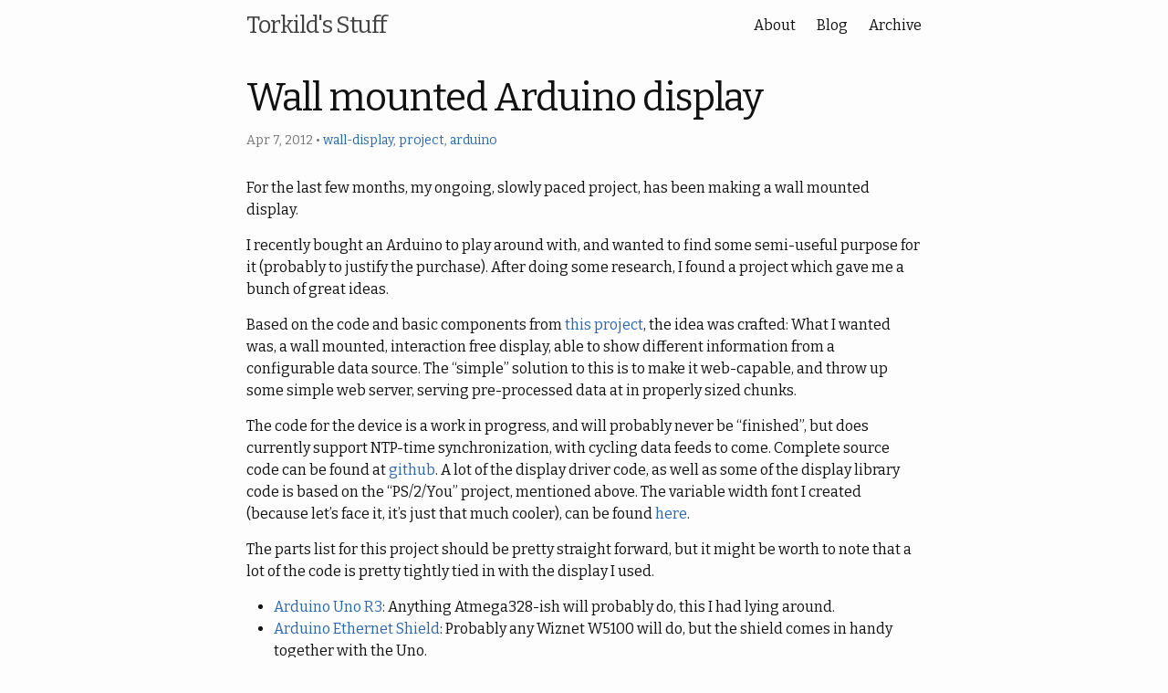

--- FILE ---
content_type: text/html; charset=utf-8
request_url: https://torkildr.no/2012/04/07/wall-mounted-arduino-display/
body_size: 5700
content:
<!DOCTYPE html>
<html lang="en">

  <head>
  <meta charset="utf-8">
  <meta http-equiv="X-UA-Compatible" content="IE=edge">
  <meta name="viewport" content="width=device-width, initial-scale=1">

  
  
  
  <title>Wall mounted Arduino display</title>
  <meta name="description" content="For the last few months, my ongoing, slowly paced project, has been making a wall mounted display.">
  

  <link rel="stylesheet" href="/assets/main.css">
  <link rel="canonical" href="https://torkildr.no/2012/04/07/wall-mounted-arduino-display/">
  
  
  <link rel="alternate" type="application/rss+xml" title="Torkild&#39;s Stuff" href="https://torkildr.no/feed.xml">

  

  
  <meta property="og:title" content="Wall mounted Arduino display">
  <meta property="og:site_name" content="Torkild&#39;s Stuff">
  <meta property="og:url" content="https://torkildr.no/2012/04/07/wall-mounted-arduino-display/">
  <meta property="og:description" content="For the last few months, my ongoing, slowly paced project, has been making a wall mounted display.">
  
  
  <meta name="twitter:card" content="summary">
  
  <meta name="twitter:title" content="Wall mounted Arduino display">
  <meta name="twitter:description" content="For the last few months, my ongoing, slowly paced project, has been making a wall mounted display.">
  
  

  <link rel="dns-prefetch" href="https://fonts.gstatic.com">
<link rel="preconnect" href="https://fonts.gstatic.com" crossorigin>
<link href="https://fonts.googleapis.com/css2?family=Bitter:ital,wght@0,400;0,700;1,400&amp;display=swap" rel="stylesheet">

  

</head>


  <body>

    <header class="site-header">

  <div class="wrapper">

    <a class="site-title" href="/">Torkild&#39;s Stuff</a>

    <nav class="site-nav">
      
        
        <a class="page-link" href="/about/">About</a>
      
        
        <a class="page-link" href="/blog/">Blog</a>
      
        
        <a class="page-link" href="/archive/">Archive</a>
      
    </nav>

  </div>

</header>


    <main class="page-content" aria-label="Content">
      <div class="wrapper">
        <article class="post" itemscope itemtype="http://schema.org/BlogPosting">

  <header class="post-header">
    
      <h1 class="post-title" itemprop="name headline">Wall mounted Arduino display</h1>
    
    <p class="post-meta"><time datetime="2012-04-07T02:15:08+00:00" itemprop="datePublished">Apr 7, 2012</time>

 •
  
    
    
      
    
      
    
      
        <a href="/tags/wall-display/">wall-display</a>,
      
    
      
    
      
    
  
    
    
      
    
      
    
      
    
      
        <a href="/tags/project/">project</a>,
      
    
      
    
  
    
    
      
    
      
    
      
    
      
    
      
        <a href="/tags/arduino/">arduino</a>
      
    
  

</p>
  </header>

  <div class="post-content" itemprop="articleBody">
    <p>For the last few months, my ongoing, slowly paced project, has been making a wall mounted display.</p>

<!--more-->

<p>I recently bought an Arduino to play around with, and wanted to find some semi-useful purpose for it (probably to justify the purchase). After doing some research, I found a project which gave me a bunch of great ideas.</p>

<p>Based on the code and basic components from <a href="http://www.instructables.com/id/PS2You-Go-anywhere-LED-digital-message-board/" title="this project">this project</a>, the idea was crafted: What I wanted was, a wall mounted, interaction free display, able to show different information from a configurable data source. The “simple” solution to this is to make it web-capable, and throw up some simple web server, serving pre-processed data at in properly sized chunks.</p>

<p>The code for the device is a work in progress, and will probably never be “finished”, but does currently support NTP-time synchronization, with cycling data feeds to come. Complete source code can be found at <a href="https://github.com/torkildr/display" title="github">github</a>. A lot of the display driver code, as well as some of the display library code is based on the “PS/2/You” project, mentioned above. The variable width font I created (because let’s face it, it’s just that much cooler), can be found <a href="https://github.com/torkildr/BitmapFont" title="here">here</a>.</p>

<p>The parts list for this project should be pretty straight forward, but it might be worth to note that a lot of the code is pretty tightly tied in with the display I used.</p>

<ul>
  <li><a href="http://www.sparkfun.com/products/9950" title="Arduino Uno R3">Arduino Uno R3</a>: Anything Atmega328-ish will probably do, this I had lying around.</li>
  <li><a href="http://www.sparkfun.com/products/9026" title="Arduino Ethernet Shield">Arduino Ethernet Shield</a>: Probably any Wiznet W5100 will do, but the shield comes in handy together with the Uno.</li>
  <li><a href="http://www.sparkfun.com/products/10088">Project enclosure</a>: Nice for keeping things tidy, specially cables.</li>
  <li>Four <a href="http://www.sureelectronics.net/goods.php?id=1118">Sure P4 32X8 Green LED Dot Matrix displays</a>: Great value for the price. Decent quality, and works well with the Atmega. (there’s no reason this setup shouldn’t work with fewer displays, but 4 in daisy chain is maximum supported out of the box).</li>
  <li>5V voltage regulator, with proper amount of capacitors (display power supply).
<!--kg-card-end: markdown--></li>
</ul>

  </div>

  

</article>

      </div>
    </main>

    <footer class="site-footer">

  <div class="wrapper">

    <p>
      

&copy;  - Powered by <a href="https://jekyllrb.com">Jekyll</a> &amp; <a href="https://github.com/yous/whiteglass">whiteglass</a> - Subscribe via <a href="https://torkildr.no/feed.xml">RSS</a>

    </p>

  </div>

</footer>


  </body>

</html>


--- FILE ---
content_type: text/css; charset=utf-8
request_url: https://torkildr.no/assets/main.css
body_size: 8108
content:
/**
 * Reset some basic elements
 */
body, h1, h2, h3, h4, h5, h6,
p, blockquote, pre, hr,
dl, dd, ol, ul, figure {
  margin: 0;
  padding: 0;
}

/**
 * Basic styling
 */
body {
  font: 400 16px/1.5 Bitter, "Apple SD Gothic Neo", AppleGothic, NanumBarunGothic, "Malgun Gothic", Dotum, sans-serif;
  color: #111;
  background-color: #fdfdfd;
  -webkit-text-size-adjust: 100%;
  -webkit-font-feature-settings: "kern" 1;
  -moz-font-feature-settings: "kern" 1;
  -o-font-feature-settings: "kern" 1;
  font-feature-settings: "kern" 1;
  font-kerning: normal;
  word-wrap: break-word;
}

table {
  width: 100%;
  margin: 0 0 20px 0;
  text-align: left;
}

/**
 * Set `margin-bottom` to maintain vertical rhythm
 */
h1, h2, h3, h4, h5, h6,
p, blockquote, pre,
ul, ol, dl, figure,
.highlight {
  margin-bottom: 15px;
}

/**
 * Images
 */
img {
  max-width: 100%;
  vertical-align: middle;
}

/**
 * Figures
 */
figure > img {
  display: block;
}

figcaption {
  font-size: 14px;
}

/**
 * Lists
 */
ul, ol {
  margin-left: 30px;
}

li > ul,
li > ol {
  margin-bottom: 0;
}

/**
 * Headings
 */
h1, h2, h3, h4, h5, h6 {
  font-weight: 400;
}
h1 code, h2 code, h3 code, h4 code, h5 code, h6 code {
  font-size: inherit;
}

h1:lang(ko), h2:lang(ko), h3:lang(ko) {
  word-break: keep-all;
}

/**
 * Links
 */
a {
  color: #2568ba;
  text-decoration: none;
}
a:visited {
  color: #1d508f;
}
a:hover {
  color: #111;
  text-decoration: underline;
}

/**
 * Blockquotes
 */
blockquote {
  color: #757575;
  border-left: 4px solid #e8e8e8;
  padding-left: 15px;
  font-size: 18px;
  letter-spacing: -1px;
  font-style: italic;
}
blockquote > :last-child {
  margin-bottom: 0;
}
blockquote pre, blockquote code {
  color: #111;
}

/**
 * Rules
 */
hr {
  height: 4px;
  margin: 15px 0;
  border: 0;
  background-color: #e8e8e8;
}

/**
 * Code formatting
 */
pre,
code {
  font-family: Monaco, Menlo, Consolas, "Courier New", DotumChe, monospace;
  font-size: 13px;
  border: 1px solid #e8e8e8;
  border-radius: 0;
  background-color: #f8f8f8;
}

code {
  padding: 1px 5px;
}

pre {
  padding: 8px 12px;
  overflow-x: auto;
  word-wrap: normal;
}
pre > code {
  border: 0;
  padding-right: 0;
  padding-left: 0;
}

/**
 * Wrapper
 */
.wrapper {
  max-width: -webkit-calc(800px - (30px * 2));
  max-width: calc(800px - 30px * 2);
  margin-right: auto;
  margin-left: auto;
  padding-right: 30px;
  padding-left: 30px;
}
@media screen and (max-width: 800px) {
  .wrapper {
    max-width: -webkit-calc(800px - (30px));
    max-width: calc(800px - (30px));
    padding-right: 15px;
    padding-left: 15px;
  }
}

/**
 * Clearfix
 */
.pagination:after, .wrapper:after {
  content: "";
  display: table;
  clear: both;
}

/**
 * Site header
 */
.site-header {
  min-height: 56px;
  position: relative;
}

.site-title {
  font-size: 26px;
  font-weight: 300;
  line-height: 56px;
  letter-spacing: -1px;
  margin-bottom: 0;
  float: left;
}
.site-title, .site-title:visited {
  color: #424242;
}

.site-nav {
  float: right;
  line-height: 56px;
}
.site-nav .page-link {
  color: #111;
  line-height: 1.5;
}
.site-nav .page-link:not(:last-child) {
  margin-right: 20px;
}
@media screen and (max-width: 600px) {
  .site-nav .page-link {
    padding: 20px 0;
    margin-left: 20px;
  }
  .site-nav .page-link:not(:last-child) {
    margin-right: 0;
  }
}

/**
 * Site footer
 */
.site-footer {
  padding: 30px 0;
  font-size: 15px;
  color: #757575;
  text-align: center;
}

/**
 * Page content
 */
.page-content {
  padding: 30px 0;
}

.page-heading {
  font-size: 20px;
}

.post-list {
  margin-left: 0;
  list-style: none;
}
.post-list .post-link:hover {
  text-decoration: none;
}
.post-list > li {
  margin-bottom: 60px;
}
.post-list > li:not(:first-child) {
  border-top: 4px solid #e8e8e8;
  padding-top: 60px;
}

.post-archives {
  margin-left: 0;
  list-style: none;
}
.post-archives .post-link {
  font-size: 24px;
}
.post-archives > li {
  margin-bottom: 30px;
}

.post-meta {
  font-size: 14px;
  color: #757575;
}

.post-link, .post-link:visited {
  color: #111;
}
.post-link:hover {
  color: #2568ba;
}

.post-continue a {
  padding: 8px 15px;
  text-decoration: none;
}
.post-continue a, .post-continue a:visited {
  color: #424242;
  background-color: #e8e8e8;
}
.post-continue a:hover {
  color: white;
  background-color: #2568ba;
}

/**
 * Posts
 */
.post-header {
  margin-bottom: 30px;
}

.post-title {
  font-size: 42px;
  letter-spacing: -1px;
  line-height: 1;
}
@media screen and (max-width: 800px) {
  .post-title {
    font-size: 36px;
  }
}

.post-content {
  margin-bottom: 30px;
}
.post-content h1 {
  font-size: 38px;
}
@media screen and (max-width: 800px) {
  .post-content h1 {
    font-size: 34px;
  }
}
.post-content h2 {
  font-size: 32px;
}
@media screen and (max-width: 800px) {
  .post-content h2 {
    font-size: 28px;
  }
}
.post-content h3 {
  font-size: 26px;
}
@media screen and (max-width: 800px) {
  .post-content h3 {
    font-size: 22px;
  }
}
.post-content h4 {
  font-size: 20px;
}
@media screen and (max-width: 800px) {
  .post-content h4 {
    font-size: 18px;
  }
}

/**
 * Pagination
 */
.pagination {
  padding: 15px 0;
  border-top: 1px solid #e8e8e8;
  border-bottom: 1px solid #e8e8e8;
  text-align: center;
}
.pagination a, .pagination a:visited {
  color: #757575;
}
.pagination a:hover {
  color: #2568ba;
}
.pagination .previous {
  float: left;
}
.pagination .next {
  float: right;
}

/**
 * Syntax highlighting styles
 */
.highlight {
  background-color: #f8f8f8;
}
.highlighter-rouge .highlight {
  background-color: #f8f8f8;
}
.highlight .cm {
  color: #727262;
  font-style: italic;
}
.highlight .cp {
  color: #727272;
  font-weight: bold;
}
.highlight .c1 {
  color: #727262;
  font-style: italic;
}
.highlight .cs {
  color: #727272;
  font-weight: bold;
  font-style: italic;
}
.highlight .c, .highlight .cd {
  color: #727262;
  font-style: italic;
}
.highlight .err {
  color: #a61717;
  background-color: #e3d2d2;
}
.highlight .gd {
  color: #000;
  background-color: #fdd;
}
.highlight .ge {
  color: #000;
  font-style: italic;
}
.highlight .gr {
  color: #a00;
}
.highlight .gh {
  color: #727272;
}
.highlight .gi {
  color: #000;
  background-color: #dfd;
}
.highlight .go {
  color: #727272;
}
.highlight .gp {
  color: #555;
}
.highlight .gs {
  font-weight: bold;
}
.highlight .gu {
  color: #727272;
}
.highlight .gt {
  color: #a00;
}
.highlight .kc {
  color: #000;
  font-weight: bold;
}
.highlight .kd {
  color: #000;
  font-weight: bold;
}
.highlight .kn {
  color: #000;
  font-weight: bold;
}
.highlight .kp {
  color: #000;
  font-weight: bold;
}
.highlight .kr {
  color: #000;
  font-weight: bold;
}
.highlight .kt {
  color: #458;
  font-weight: bold;
}
.highlight .k, .highlight .kv {
  color: #000;
  font-weight: bold;
}
.highlight .mf {
  color: #007f7f;
}
.highlight .mh {
  color: #007f7f;
}
.highlight .il {
  color: #007f7f;
}
.highlight .mi {
  color: #007f7f;
}
.highlight .mo {
  color: #007f7f;
}
.highlight .m, .highlight .mb, .highlight .mx {
  color: #007f7f;
}
.highlight .sb {
  color: #d14;
}
.highlight .sc {
  color: #d14;
}
.highlight .sd {
  color: #d14;
}
.highlight .s2 {
  color: #d14;
}
.highlight .se {
  color: #d14;
}
.highlight .sh {
  color: #d14;
}
.highlight .si {
  color: #d14;
}
.highlight .sx {
  color: #d14;
}
.highlight .sr {
  color: #008522;
}
.highlight .s1 {
  color: #d14;
}
.highlight .ss {
  color: #990073;
}
.highlight .s {
  color: #d14;
}
.highlight .na {
  color: #007f7f;
}
.highlight .bp {
  color: #727272;
}
.highlight .nb {
  color: #007aa3;
}
.highlight .nc {
  color: #458;
  font-weight: bold;
}
.highlight .no {
  color: #007f7f;
}
.highlight .nd {
  color: #3c5d5d;
  font-weight: bold;
}
.highlight .ni {
  color: #800080;
}
.highlight .ne {
  color: #900;
  font-weight: bold;
}
.highlight .nf {
  color: #900;
  font-weight: bold;
}
.highlight .nl {
  color: #900;
  font-weight: bold;
}
.highlight .nn {
  color: #555;
}
.highlight .nt {
  color: #000080;
}
.highlight .vc {
  color: #007f7f;
}
.highlight .vg {
  color: #007f7f;
}
.highlight .vi {
  color: #007f7f;
}
.highlight .nv {
  color: #007f7f;
}
.highlight .ow {
  color: #000;
  font-weight: bold;
}
.highlight .o {
  color: #000;
  font-weight: bold;
}
.highlight .w {
  color: #727272;
}

/*# sourceMappingURL=main.css.map */